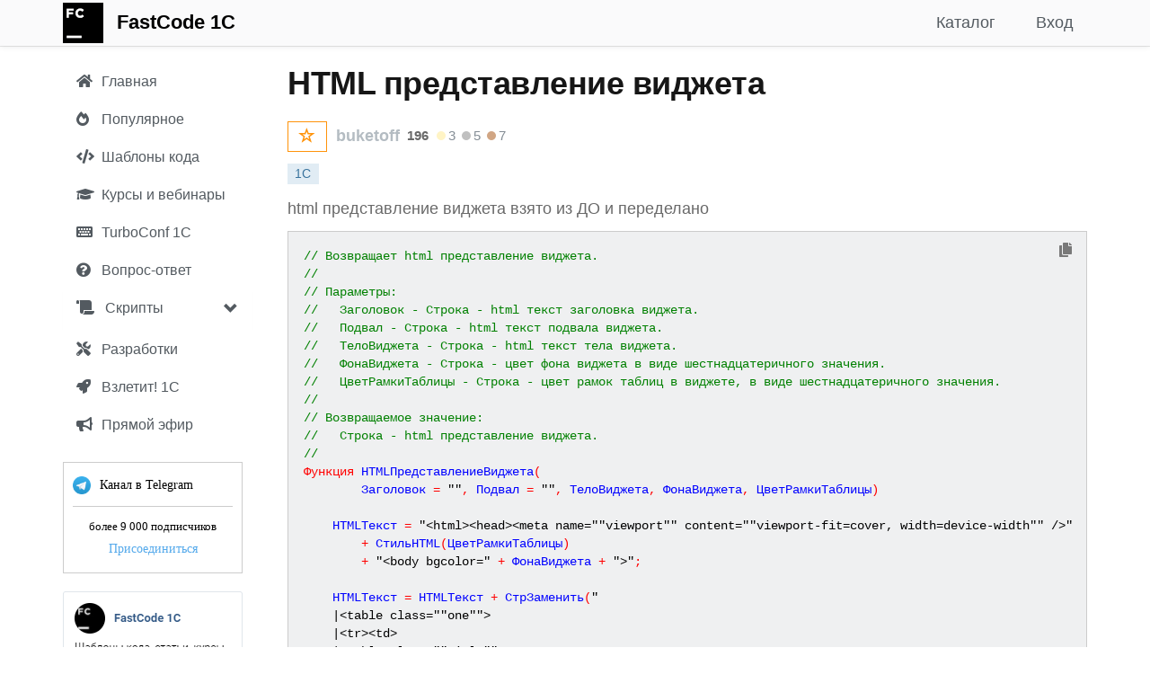

--- FILE ---
content_type: text/html; charset=utf-8
request_url: https://fastcode.im/Templates/7162/html-predstavlenie-vidzheta
body_size: 18847
content:



<!DOCTYPE html>
<html>
<head>
    
    <meta http-equiv="Content-Type" content="text/html; charset=utf-8">
    <meta name="viewport" content="width=device-width, initial-scale=1.0">
    <meta http-equiv="X-UA-Compatible" content="IE=edge" />



    

        <title>HTML представление виджета - FastCode 1С</title>

    <meta name="description" content="html представление виджета взято из ДО и переделано">

        <link rel="canonical" href="/Templates/7162/html-predstavlenie-vidzheta" />
    
    <!-- Yandex.Metrika counter -->
    <script type="text/javascript">
        (function (m, e, t, r, i, k, a) {
                m[i] = m[i] || function () { (m[i].a = m[i].a || []).push(arguments) };
                m[i].l = 1 * new Date(); k = e.createElement(t), a = e.getElementsByTagName(t)[0], k.async = 1, k.src = r, a.parentNode.insertBefore(k, a)
            })
            (window, document, "script", "https://mc.yandex.ru/metrika/tag.js", "ym");

        ym(55115743, "init", {
            clickmap: true,
            trackLinks: true,
            accurateTrackBounce: true,
            webvisor: true
        });
    </script>
    <noscript><div><img src="https://mc.yandex.ru/watch/55115743" style="position:absolute; left:-9999px;" alt="" /></div></noscript>
    <!-- /Yandex.Metrika counter -->
    <!-- Google tag (gtag.js) -->
    <script async src="https://www.googletagmanager.com/gtag/js?id=G-DL0J4332SK"></script>
    <script>
        window.dataLayer = window.dataLayer || [];
        function gtag(){dataLayer.push(arguments);}
        gtag('js', new Date());

        gtag('config', 'G-DL0J4332SK');
    </script>

    <link href="/Content/css?v=rcqi1OOYQID56AEaSQcNOCM3MJUyknZxyAbeYgrV1jw1" rel="stylesheet"/>

    <link href="/Content/jquery-ui.css" rel="stylesheet" />
    <link href="/Content/jcarousel.basic.css" rel="stylesheet" />
    

    
    
    <link href='https://fonts.googleapis.com/css?family=Roboto:300italic,400italic,700italic,700,300,400&subset=cyrillic,latin' rel='stylesheet' type='text/css'>
    <link href='https://fonts.googleapis.com/css?family=Open+Sans:400,700,300&subset=latin,cyrillic' rel='stylesheet' type='text/css'>

    <link href="/Content/css1/all.css" rel="stylesheet">
    <link href="/Content/SideBar.css" rel="stylesheet" />
    <link href="/Content/FastCode.css" rel="stylesheet" />

    

    

        <link rel="icon" href="/Content/images/favicons/fastcode/fastcode_120px.png" type="image/png" />
        <link rel="shortcut icon" href="/Content/images/favicons/fastcode/fastcode_16px.png" type="image/png" />
        <link rel="icon" type="image/png" sizes="16x16" href="/Content/images/favicons/fastcode/fastcode_16px.png">
        <link rel="apple-touch-icon" sizes="57x57" href="/Content/images/favicons/fastcode/apple-icon-57x57.png">
        <link rel="apple-touch-icon" sizes="60x60" href="/Content/images/favicons/fastcode/apple-icon-60x60.png">
        <link rel="apple-touch-icon" sizes="72x72" href="/Content/images/favicons/fastcode/apple-icon-72x72.png">
        <link rel="apple-touch-icon" sizes="76x76" href="/Content/images/favicons/fastcode/apple-icon-76x76.png">
        <link rel="apple-touch-icon" sizes="114x114" href="/Content/images/favicons/fastcode/apple-icon-114x114.png">
        <link rel="apple-touch-icon" sizes="120x120" href="/Content/images/favicons/fastcode/apple-icon-120x120.png">
        <link rel="apple-touch-icon" sizes="144x144" href="/Content/images/favicons/fastcode/apple-icon-144x144.png">
        <link rel="apple-touch-icon" sizes="152x152" href="/Content/images/favicons/fastcode/apple-icon-152x152.png">
        <link rel="apple-touch-icon" sizes="180x180" href="/Content/images/favicons/fastcode/apple-icon-180x180.png">
        <link rel="icon" type="image/png" sizes="192x192" href="/Content/images/favicons/fastcode/android-icon-192x192.png">
        <link rel="icon" type="image/png" sizes="120x120" href="/Content/images/favicons/fastcode/apple-icon-120x120.png">
        <link rel="icon" type="image/png" sizes="32x32" href="/Content/images/favicons/fastcode/favicon-32x32.png">
        <link rel="icon" type="image/png" sizes="96x96" href="/Content/images/favicons/fastcode/favicon-96x96.png">
        <link rel="manifest" href="/Content/images/favicons/fastcode/manifest.json">
        <meta name="msapplication-TileColor" content="#ffffff">
        <meta name="msapplication-TileImage" content="/Content/images/favicons/fastcode/ms-icon-144x144.png">
        <meta name="theme-color" content="#ffffff">
</head>

<body style="">

    <div class="navbar navbar-custom navbar-fixed-top">
        <div class="container">
            <div class="navbar-header">
                <button type="button" class="navbar-toggle" data-toggle="collapse" data-target=".navbar-collapse">
                    <span class="icon-bar"></span>
                    <span class="icon-bar"></span>
                    <span class="icon-bar"></span>
                </button>
                <a href="/Templates" class="navbar-brand" style="margin-top: -12px;"><img src="/Content/images/fastcode_45px.png" /></a>
                
                <ul class="nav navbar-nav navbar-left">
                    <li><a class="navbar-brand" href="/Templates">FastCode 1C</a></li> 

                    
                </ul>
            </div>

            <div class="navbar-collapse collapse">

                

                

                
    <ul class="nav navbar-nav navbar-right nav-bar-margin">
        
        <li><a href="/Account/Login?returnUrl=fastcode.im" id="loginLink">Вход</a></li>
    </ul>


                

                <ul class="nav navbar-nav navbar-right">
                    
                    
                    <li ><a href="/Templates?bsp=True&amp;qa=True">Каталог</a></li>

                    
                    
                    
                    
                    
                    

                    


                </ul>
            </div>
        </div>
    </div>

    

    


    <div class="container body-content">

        <div id="sidenav" class="fixed " data-spy="affix" data-offset-top="0">
            
            <div class="sidebar__inner">
                <div class="profile-sidebar">

                    <div class="profile-usermenu">
                        <ul class="nav">
                            <li class="side-bar-item ">
                                <a href="/Templates?bsp=False&amp;qa=True&amp;searchOptions=all">
                                    
                                    <i class="fa fa-home"></i>
                                    <span class="hidden-mobile">Главная</span>
                                </a>
                            </li>

                            <li class="hidden-xs side-bar-item ">
                                <a href="/Templates?top=True&amp;searchOptions=all">
                                    
                                    <i class="fa fa-fire-alt"></i>
                                    <span class="hidden-mobile">Популярное</span>
                                </a>
                            </li>


                            <li class="side-bar-item ">
                                <a href="/Templates?templatesonly=True&amp;store=False&amp;searchOptions=all">
                                    
                                    
                                    <i style="margin-right: 4px" class="fas fa-code"></i>
                                    <span class="hidden-mobile">Шаблоны кода</span>
                                </a>
                            </li>


                            <li class="side-bar-item ">
                                <a href="/Templates?bsp=False&amp;qa=False&amp;store=True&amp;edu=True&amp;searchOptions=all">
                                    
                                    <i class="fa fa-graduation-cap"></i>
                                    <span class="hidden-mobile">Курсы и вебинары</span>
                                </a>
                            </li>


                            

                            <li class="side-bar-item ">
                                <a href="/Templates?hints=True&amp;searchOptions=all">
                                    
                                    
                                    
                                    
                                    <i class="fa fa-keyboard"></i>
                                    <span class="hidden-mobile">TurboConf 1С</span>
                                </a>
                            </li>

                            <li class="hidden-xs side-bar-item ">
                                <a href="/Templates?qaonly=True&amp;searchOptions=all">
                                    
                                    <i class="fa fa-question-circle"></i>
                                    <span class="hidden-mobile">Вопрос-ответ</span>
                                </a>
                            </li>



                            

                            <li class="sidebar-group hidden-xs">
                                <div class="panel panel-default" style="margin-bottom: 0px;">
                                    <div class="panel-heading">
                                        <a data-toggle="collapse" data-parent="#accordion" href="#collapseOne" class="sidebar-group-item">
                                            <i class="fas fa-scroll"></i> Скрипты
                                            <span class="glyphicon glyphicon-chevron-down pull-right" style="margin-top: 3px"></span>
                                        </a>
                                    </div>

                                    <div id="collapseOne" class="panel-collapse collapse out">
                                        <div class="panel-body">
                                            <ul class="collapse-ul">
                                                <li class="side-bar-item ">
                                                    <a href="/Templates?scripts=True&amp;searchOptions=all&amp;section=turboconf">
                                                        <span class="hidden-mobile">TurboConf</span>
                                                    </a>
                                                </li>

                                                <li class="side-bar-item ">
                                                    <a href="/Templates?scripts=True&amp;searchOptions=all&amp;section=onescript">
                                                        <span class="hidden-mobile">OneScript</span>
                                                    </a>
                                                </li>

                                                <li class="side-bar-item ">
                                                    <a href="/Templates?scripts=True&amp;searchOptions=all&amp;section=powershell">
                                                        <span class="hidden-mobile">Powershell</span>
                                                    </a>
                                                </li>

                                                <li class="side-bar-item ">
                                                    <a href="/Templates?scripts=True&amp;searchOptions=all&amp;section=executor">
                                                        <span class="hidden-mobile">Исполнитель 1С</span>
                                                    </a>
                                                </li>
                                            </ul>
                                        </div>
                                    </div>
                                </div>
                            </li>

                            <li class="side-bar-item ">
                                <a href="/Templates?StoreOnly=True&amp;bsp=False&amp;searchOptions=all">
                                    
                                    
                                    <i class="fa fa-tools"></i>
                                    <span class="hidden-mobile">Разработки</span>

                                    
                                </a>
                            </li>

                            <li class="side-bar-item ">
                                <a href="/Templates?searchOptions=all&amp;vzletit=True&amp;StoreOnly=True">
                                    <i class="fas fa-rocket"></i>
                                    <span class="hidden-mobile">Взлетит! 1С</span>
                                </a>
                            </li>

                            




                            <li class="hidden-xs side-bar-item ">
                                <a href="/Templates/Feed">
                                    
                                    <i class="fa fa-bullhorn"></i>
                                    <span class="hidden-mobile">Прямой эфир</span>
                                </a>
                            </li>

                            <li class="side-bar-item hidden-sm hidden-md hidden-lg">
                                <a href="/Templates/Telegram" target="_blank" rel="nofollow" class="force-nofollow">
                                    
                                    <i class="fa fa-paper-plane"></i>
                                    <span class="hidden-mobile">Канал в Telegram</span>
                                </a>
                            </li>


                            

                            <li class="side-bar-item hidden-xs" onclick="openTelegram();" style="cursor: pointer">
                                <div style="display: block">
                                    <div class="widget-count-container">
                                        <div class="widget-border">

                                            <div class="chat_name">

                                                <div class="tg_img_outer">
                                                    <img src="/Content/images/tg.png" alt="" class="tg_img">
                                                </div>
                                                Канал в Telegram
                                            </div>

                                            <div class="splitter"></div>

                                            <div class="members_count">
                                                более 9 000 подписчиков
                                            </div>

                                            <div class="btn-container">
                                                <a href="/Templates/Telegram" target="_blank" rel="nofollow" class="btn telegram-link force-nofollow">Присоединиться</a>
                                                
                                            </div>
                                        </div>

                                    </div>
                                </div>
                            </li>

                            

                                <li class="side-bar-item hidden-xs">
                                    <img src="/Content/images/fastcode_vk_join.png" width="200" height="244" style="margin-top: 20px; cursor: pointer" onclick="openVk();" />
                                </li>

                        </ul>
                    </div>
                    <!-- END MENU -->
                </div>
            </div>

        </div>

        <div class="profile-content ">

            

            <div class="article mobile-title">

            </div>

            






<div class="article">

    <h1>
        
        

        


        HTML представление виджета

        

        


    </h1>

    <div class="row">

        <div class="col-lg-12 col-md-12 col-sm-12 col-xs-12">
            <span class="template-author">
                    <span id="stars_count_7162" class="hidden" style="position: relative; top: 1px;"></span>
                    <span class="glyphicon glyphicon-star ToggleLibrary RemoveFromLibrary hidden" style="color: #FF930A; top: 3px; left: -3px; font-size: 18px;" aria-hidden="true" id="star_small_7162" data-id="7162"></span>
                    <button class="btn btn-outline btn-warning AddToLibraryButton button-top-margin0 button-bottom-margin0 button-top-margin "
                            id="AddToLibraryButton_7162" style="display: inline-block; min-width: 0px; height: 34px; margin-right: 5px" data-id="7162" title="Добавить публикацию в свою библиотеку">
                        <span id="stars_button_count_7162" style="font-size: 18px; position: relative; top: -2px"></span>
                        <span style="color: #FF930A; top: 0px; font-size: 18px" class="glyphicon glyphicon-star-empty"></span>
                    </button>


                <span class="text-muted">
                    <a style="color: #b4bcc2;"
                       rel="nofollow"
                       href="/Templates?searchOptions=buketoff">buketoff</a>
                </span>
                <span class="author-score-detail-info text-align-center" onclick="window.location='/Templates?searchOptions=buketoff'">
                        <span class="author-rating" title="Количество очков репутации автора">196</span>

                        <span class="badge-medal" style="background-color: #FFF4C5" title="Количество золотых публикаций"></span><span class="badge-medal-count">3</span>
                                            <span class="badge-medal" style="background-color: silver" title="Количество серебряных публикаций"></span><span class="badge-medal-count">5</span>
                                            <span class="badge-medal" style="background-color: #D1A684" title="Количество бронзовых публикаций"></span><span class="badge-medal-count">7</span>


                </span>
            </span>

            <span class="pull-right" style="position: relative; top: -2px;">








            </span>
        </div>
    </div>

    <div class="row" style="margin-top: 10px">
        <div class="col-md-12">
            <span class="tag-label">
                <span class="label label-default">1С</span>
            </span>
        </div>
    </div>

        <div class="row" style="margin-top: 10px;">
            <div class="col-md-12">
                <p class="break-word" style="margin-bottom: 0px;"><span style="white-space: pre-line">html представление виджета взято из ДО и переделано</span></p>
            </div>

        </div>



    <div class="row" style="margin-top: 10px;">
        <div class="col-md-12">
                <pre style="display: none" id="7162">// Возвращает html представление виджета.
//
// Параметры:
//   Заголовок - Строка - html текст заголовка виджета.
//   Подвал - Строка - html текст подвала виджета.
//   ТелоВиджета - Строка - html текст тела виджета.
//   ФонаВиджета - Строка - цвет фона виджета в виде шестнадцатеричного значения.
//   ЦветРамкиТаблицы - Строка - цвет рамок таблиц в виджете, в виде шестнадцатеричного значения.
//
// Возвращаемое значение:
//   Строка - html представление виджета.
//
Функция HTMLПредставлениеВиджета(
		Заголовок = &quot;&quot;, Подвал = &quot;&quot;, ТелоВиджета, ФонаВиджета, ЦветРамкиТаблицы)
	
	HTMLТекст = &quot;&lt;html&gt;&lt;head&gt;&lt;meta name=&quot;&quot;viewport&quot;&quot; content=&quot;&quot;viewport-fit=cover, width=device-width&quot;&quot; /&gt;&quot;
		+ СтильHTML(ЦветРамкиТаблицы)
		+ &quot;&lt;body bgcolor=&quot; + ФонаВиджета + &quot;&gt;&quot;;
		
	HTMLТекст = HTMLТекст + СтрЗаменить(&quot;
	|&lt;table class=&quot;&quot;one&quot;&quot;&gt;
	|&lt;tr&gt;&lt;td&gt;
	|&lt;table class=&quot;&quot;title&quot;&quot;&gt;
	|&lt;tr&gt;
	|&lt;td class=&quot;&quot;menu&quot;&quot;&gt;
	|&lt;/td&gt;
	|&lt;td class=&quot;&quot;title&quot;&quot;&gt;
	|&lt;p&gt;	
	|&quot; + Заголовок + &quot;
	|&lt;/td&gt;
	|&lt;/tr&gt;
	|&lt;/table&gt;	
	|&lt;/td&gt;&lt;/tr&gt;	
	|&lt;tr class=&quot;&quot;height100&quot;&quot;&gt;&lt;td&gt;
	|&quot; + ТелоВиджета + &quot;
	|&lt;/td&gt;&lt;/tr&gt;	
	|&lt;tr&gt;&lt;td&gt;	
	|&lt;table&gt;
	|&lt;tr&gt;	
	|&lt;td width=&quot;&quot;5&quot;&quot;&gt;
	|&lt;/td&gt;	
	|&lt;td height=&quot;&quot;18&quot;&quot;&gt;
	|&quot; + Подвал + &quot;
	|&lt;/td&gt;	
	|&lt;/tr&gt;
	|&lt;/table&gt;	
	|&lt;/td&gt;&lt;/tr&gt;	
	|&lt;/table&gt;	
	|&lt;/body&gt;&lt;/html&gt;&quot;, &quot;|&quot;,&quot;&quot;);
		
		
	
	УдалитьВредоносныйКодИзТекста(HTMLТекст); 
	
	Возврат HTMLТекст;
	
КонецФункции

// Удаляет вредоносный код html из текста.
//
// Параметры:
//   Текст - Строка - текст
//
Процедура УдалитьВредоносныйКодИзТекста(Текст) Экспорт
	
	НРегТекст = НРег(Текст);
	
	МассивСтрокБезВредоносногоТекста = Новый Массив;
	
	// Удаление скриптов
	НомерСкрипта = 1;
	ПозицияНачалаОбработки = 1;
	
	Пока Истина Цикл
		
		ПозицияНачалаОткрывающегоТегаScript = СтрНайти(НРегТекст, &quot;&lt;script&quot;,,, НомерСкрипта);
		ПозицияНачалаЗакрывающегоТегаScript = СтрНайти(НРегТекст, &quot;&lt;/script&quot;,,, НомерСкрипта);
		
		Если ПозицияНачалаОткрывающегоТегаScript = 0 Или ПозицияНачалаЗакрывающегоТегаScript = 0 Тогда
			Прервать;
		КонецЕсли;
		
		ПозицияОкончанияОткрывающегоТегаScript = СтрНайти(НРегТекст, &quot;&gt;&quot;,, ПозицияНачалаОткрывающегоТегаScript + 1);
		ПозицияОкончанияЗакрывающегоТегаScript = СтрНайти(НРегТекст, &quot;&gt;&quot;,, ПозицияНачалаЗакрывающегоТегаScript + 1);
		
		Если ПозицияОкончанияОткрывающегоТегаScript = 0 Или ПозицияОкончанияЗакрывающегоТегаScript = 0 Тогда
			Прервать;
		КонецЕсли;
		
		// Добавим текст до скрипта
		ТекстДоСкрипта = Сред(Текст, ПозицияНачалаОбработки, ПозицияНачалаОткрывающегоТегаScript - ПозицияНачалаОбработки);
		МассивСтрокБезВредоносногоТекста.Добавить(ТекстДоСкрипта);
		
		ПозицияНачалаОбработки = ПозицияОкончанияЗакрывающегоТегаScript + 1;
		НомерСкрипта = НомерСкрипта + 1;
		
	КонецЦикла;
	
	Если МассивСтрокБезВредоносногоТекста.Количество() &gt; 0 Тогда
		
		// Добавим текст после последнего скрипта
		ТекстДоСкрипта = Сред(Текст, ПозицияНачалаОбработки);
		МассивСтрокБезВредоносногоТекста.Добавить(ТекстДоСкрипта);
		
		// Сформируем итоговую строку без скрипта
		Текст = СтрСоединить(МассивСтрокБезВредоносногоТекста);
	КонецЕсли;
	
КонецПроцедуры
</pre>
                <pre style="background: #eff0f1 !important; margin-bottom: 10px"><code class="1c" id="text" style="white-space: pre;">// Возвращает html представление виджета.
//
// Параметры:
//   Заголовок - Строка - html текст заголовка виджета.
//   Подвал - Строка - html текст подвала виджета.
//   ТелоВиджета - Строка - html текст тела виджета.
//   ФонаВиджета - Строка - цвет фона виджета в виде шестнадцатеричного значения.
//   ЦветРамкиТаблицы - Строка - цвет рамок таблиц в виджете, в виде шестнадцатеричного значения.
//
// Возвращаемое значение:
//   Строка - html представление виджета.
//
Функция HTMLПредставлениеВиджета(
		Заголовок = &quot;&quot;, Подвал = &quot;&quot;, ТелоВиджета, ФонаВиджета, ЦветРамкиТаблицы)
	
	HTMLТекст = &quot;&lt;html&gt;&lt;head&gt;&lt;meta name=&quot;&quot;viewport&quot;&quot; content=&quot;&quot;viewport-fit=cover, width=device-width&quot;&quot; /&gt;&quot;
		+ СтильHTML(ЦветРамкиТаблицы)
		+ &quot;&lt;body bgcolor=&quot; + ФонаВиджета + &quot;&gt;&quot;;
		
	HTMLТекст = HTMLТекст + СтрЗаменить(&quot;
	|&lt;table class=&quot;&quot;one&quot;&quot;&gt;
	|&lt;tr&gt;&lt;td&gt;
	|&lt;table class=&quot;&quot;title&quot;&quot;&gt;
	|&lt;tr&gt;
	|&lt;td class=&quot;&quot;menu&quot;&quot;&gt;
	|&lt;/td&gt;
	|&lt;td class=&quot;&quot;title&quot;&quot;&gt;
	|&lt;p&gt;	
	|&quot; + Заголовок + &quot;
	|&lt;/td&gt;
	|&lt;/tr&gt;
	|&lt;/table&gt;	
	|&lt;/td&gt;&lt;/tr&gt;	
	|&lt;tr class=&quot;&quot;height100&quot;&quot;&gt;&lt;td&gt;
	|&quot; + ТелоВиджета + &quot;
	|&lt;/td&gt;&lt;/tr&gt;	
	|&lt;tr&gt;&lt;td&gt;	
	|&lt;table&gt;
	|&lt;tr&gt;	
	|&lt;td width=&quot;&quot;5&quot;&quot;&gt;
	|&lt;/td&gt;	
	|&lt;td height=&quot;&quot;18&quot;&quot;&gt;
	|&quot; + Подвал + &quot;
	|&lt;/td&gt;	
	|&lt;/tr&gt;
	|&lt;/table&gt;	
	|&lt;/td&gt;&lt;/tr&gt;	
	|&lt;/table&gt;	
	|&lt;/body&gt;&lt;/html&gt;&quot;, &quot;|&quot;,&quot;&quot;);
		
		
	
	УдалитьВредоносныйКодИзТекста(HTMLТекст); 
	
	Возврат HTMLТекст;
	
КонецФункции

// Удаляет вредоносный код html из текста.
//
// Параметры:
//   Текст - Строка - текст
//
Процедура УдалитьВредоносныйКодИзТекста(Текст) Экспорт
	
	НРегТекст = НРег(Текст);
	
	МассивСтрокБезВредоносногоТекста = Новый Массив;
	
	// Удаление скриптов
	НомерСкрипта = 1;
	ПозицияНачалаОбработки = 1;
	
	Пока Истина Цикл
		
		ПозицияНачалаОткрывающегоТегаScript = СтрНайти(НРегТекст, &quot;&lt;script&quot;,,, НомерСкрипта);
		ПозицияНачалаЗакрывающегоТегаScript = СтрНайти(НРегТекст, &quot;&lt;/script&quot;,,, НомерСкрипта);
		
		Если ПозицияНачалаОткрывающегоТегаScript = 0 Или ПозицияНачалаЗакрывающегоТегаScript = 0 Тогда
			Прервать;
		КонецЕсли;
		
		ПозицияОкончанияОткрывающегоТегаScript = СтрНайти(НРегТекст, &quot;&gt;&quot;,, ПозицияНачалаОткрывающегоТегаScript + 1);
		ПозицияОкончанияЗакрывающегоТегаScript = СтрНайти(НРегТекст, &quot;&gt;&quot;,, ПозицияНачалаЗакрывающегоТегаScript + 1);
		
		Если ПозицияОкончанияОткрывающегоТегаScript = 0 Или ПозицияОкончанияЗакрывающегоТегаScript = 0 Тогда
			Прервать;
		КонецЕсли;
		
		// Добавим текст до скрипта
		ТекстДоСкрипта = Сред(Текст, ПозицияНачалаОбработки, ПозицияНачалаОткрывающегоТегаScript - ПозицияНачалаОбработки);
		МассивСтрокБезВредоносногоТекста.Добавить(ТекстДоСкрипта);
		
		ПозицияНачалаОбработки = ПозицияОкончанияЗакрывающегоТегаScript + 1;
		НомерСкрипта = НомерСкрипта + 1;
		
	КонецЦикла;
	
	Если МассивСтрокБезВредоносногоТекста.Количество() &gt; 0 Тогда
		
		// Добавим текст после последнего скрипта
		ТекстДоСкрипта = Сред(Текст, ПозицияНачалаОбработки);
		МассивСтрокБезВредоносногоТекста.Добавить(ТекстДоСкрипта);
		
		// Сформируем итоговую строку без скрипта
		Текст = СтрСоединить(МассивСтрокБезВредоносногоТекста);
	КонецЕсли;
	
КонецПроцедуры
</code></pre>
        </div>
    </div>


    <div class="row" style="margin-top: 10px">
        <div class="col-md-6 col-sm-8 col-xs-12">

            

            <button class="btn btn-outline btn-warning LikeButton " id="LikeButton_7162" style="min-width: 0" data-id="7162"><span class="glyphicon glyphicon-thumbs-up" aria-hidden="true"></span> <span id="LikeButtonText_7162">4</span></button>
            <span id="LikeLabel_7162" data-id="7162" style="margin-left: 5px; position: relative; top: 2px" class="hidden"><span class="glyphicon glyphicon-thumbs-up" aria-hidden="true"></span><span id="LikeLabel_text_7162"> 4</span></span>

            <button class="btn btn-default btn-fade DislikeButton " id="DislikeButton_7162" style="min-width: 0; margin-left: 5px" data-id="7162"><span class="glyphicon glyphicon-thumbs-down" aria-hidden="true"></span> <span id="DislikeButtonText_7162">0</span></button>
            <span id="DislikeLabel_7162" data-id="7162" style="margin-left: 10px; position: relative; top: 2px" class="hidden"><span class="glyphicon glyphicon-thumbs-down" aria-hidden="true"></span><span id="DislikeLabel_text_7162"> 0</span></span>

            <a class="btn btn-default"
               style="min-width: 0 !important; color: #afb1b3; margin-left: 5px;" href="#comments">
                <span style="color: #afb1b3" class="fa fa-comment-alt"></span>
                0
            </a>

            

                <btn class="btn btn-default"
                     style="min-width: 0 !important; margin-left: 5px"
                     data-toggle="popover"
                     
                     data-placement="bottom"
                     data-html="true"
                     data-content='<form id="share_link_popover"><input type="text" id="share_link_input" value="https://fastcode.im/Templates/7162" readonly/></form><a id="copyLink" style="cursor: pointer;" onclick="copyToBuffer()">Копировать в буфер</a>
                <div class="collapse" role="alert" id="copyAnswer"><span>Скопировано...</span></div>'><span style="color: #afb1b3" class="glyphicon glyphicon-link"></span></btn>
                <btn class="btn btn-default"
                     style="min-width: 0 !important; margin-left: 5px;"
                     onclick="openVk();">
                    <span style="color: #afb1b3" class="fab fa-vk"></span>
                </btn>
                <btn class="btn btn-default"
                     style="min-width: 0 !important; margin-left: 5px;"
                     onclick="openTelegram();">
                    <span style="color: #afb1b3" class="fa fa-paper-plane"></span>
                </btn>


        </div>

        <div class="col-md-6 col-sm-4 col-xs-0">


                <span class="text-muted hidden-xs pull-right">ред. 5 лет назад</span>



            

        </div>

    </div>

    <div class="alert alert-warning collapse" id="hideAlert" role="alert" style="margin-top: 20px">
        Недостаточно рейтинга для добавления отрицательного голоса. Шаблон будет скрыт из ваших результатов поиска.
    </div>

        <pre style="margin-top: 15px" id="inspectResults" class="collapse">Орфографическая ошибка в виджета (найдено 8): виджета
Орфографическая ошибка в ТелоВиджета (найдено 3): Виджета
Орфографическая ошибка в ФонаВиджета (найдено 3): Виджета
Орфографическая ошибка в виджете: виджете
Орфографическая ошибка в HTMLПредставлениеВиджета: Виджета
Орфографическая ошибка в viewport (найдено 2): viewport
Орфографическая ошибка в bgcolor: bgcolor
</pre>

    <div style="margin-top: 20px">
                    <div class="jcarousel-wrapper">
                <div class="jcarousel">
                    <ul>

                            <li>
                                <div class="card">

                                    <a href="/Templates?hints=True&amp;section=templates">
                                        <span class="glitch">
                                                    <i class="fas fa-code"></i>
                                        </span>
                                        <h3>Шаблоны кода 1С</h3>
                                        <p>База полезных фрагментов кода</p></a>
                                </div>
                            </li>
                            <li>
                                <div class="card">

                                    <a href="/Templates?hints=True&amp;section=ft_turboconf_secrets">
                                        <span class="glitch">
                                                    <img src="https://fastcode.im/%2FContent%2FFiles%2F31C694EEA2260A37464FB9F25FA7B436FB000A06%2Fturboconf5_vk.png"/>
                                        </span>
                                        <h3>Секреты TurboConf</h3>
                                        <p>С автором программы</p></a>
                                </div>
                            </li>
                            <li>
                                <div class="card">

                                    <a href="/Templates?hints=True&amp;section=tc_ir">
                                        <span class="glitch">
                                                    <img src="https://fastcode.im/Content/Images/8552/Logo.png"/>
                                        </span>
                                        <h3>TurboConf ИР</h3>
                                        <p>Адаптер ИР для TurboConf</p></a>
                                </div>
                            </li>
                            <li>
                                <div class="card">

                                    <a href="/Templates?hints=True&amp;section=ft_ai">
                                        <span class="glitch">
                                                    <img src="https://fastcode.im/%2FContent%2FFiles%2F31C694EEA2260A37464FB9F25FA7B436FB000A06%2Fft_ai_2_196px.png"/>
                                        </span>
                                        <h3>Нейросети и AI</h3>
                                        <p>Будущее наступает</p></a>
                                </div>
                            </li>
                            <li>
                                <div class="card">

                                    <a href="/Templates?hints=True&amp;section=ft_hints">
                                        <span class="glitch">
                                                    <img src="https://fastcode.im/%2FContent%2FFiles%2F31C694EEA2260A37464FB9F25FA7B436FB000A06%2Fft_hints_196px.png"/>
                                        </span>
                                        <h3>Лайфхаки 1С</h3>
                                        <p>Полезные советы, база знаний</p></a>
                                </div>
                            </li>
                            <li>
                                <div class="card">

                                    <a href="/Templates?hints=True&amp;section=ft_admin">
                                        <span class="glitch">
                                                    <img src="https://fastcode.im/%2FContent%2FFiles%2F31C694EEA2260A37464FB9F25FA7B436FB000A06%2Fft_admin_196px.png"/>
                                        </span>
                                        <h3>Бубен админа</h3>
                                        <p>Приемы администрирования</p></a>
                                </div>
                            </li>
                            <li>
                                <div class="card">

                                    <a href="/Templates?hints=True&amp;section=ft_1%D1%81_fun">
                                        <span class="glitch">
                                                    <img src="https://fastcode.im/%2FContent%2FFiles%2F31C694EEA2260A37464FB9F25FA7B436FB000A06%2Ffun1s_196px.png"/>
                                        </span>
                                        <h3>1С не всерьез</h3>
                                        <p>Одинесники шутят</p></a>
                                </div>
                            </li>
                    </ul>
                </div>

                <a href="#" class="jcarousel-control-prev">&lsaquo;</a>
                <a href="#" class="jcarousel-control-next">&rsaquo;</a>

                
            </div>

    </div>




        <span id="comments"></span>
    <h3 class=hidden>Комментарии</h3>
    <div id="comments_section">


    </div>


    

    

        <div style="margin-top: 0px">

                <h3>См. также</h3>

                    <p><a style="color: #535a60;" href="/Templates/BspDetails/obshhijmodul-variantyotchetov-predstavleniesmtakzhe/predstavlenie-sm-takzhe">ПредставлениеСмТакже (БСП)</a></p>
                    <p><a style="color: #535a60;" href="/Templates/BspDetails/obshhijmodul-variantyotchetov-predstavlenievazhnyj/predstavlenie-vazhnyj">ПредставлениеВажный (БСП)</a></p>
                    <p><a style="color: #535a60;" href="/Templates/BspDetails/obshhijmodul-skloneniepredstavlenijobektov-prosklonyatpredstavlenie/prosklonyat-predstavlenie">ПросклонятьПредставление (БСП)</a></p>
                    <p><a style="color: #535a60;" href="/Templates/BspDetails/obshhijmodul-variantyotchetov-predstavleniyazapolneny/predstavleniya-zapolneny">ПредставленияЗаполнены (БСП)</a></p>
                    <p><a style="color: #535a60;" href="/Templates/BspDetails/obshhijmodul-vzaimodejstviya-predstavleniepisma/predstavlenie-pisma">ПредставлениеПисьма (БСП)</a></p>
                    <p><a style="color: #535a60;" href="/Templates/BspDetails/obshhijmodul-internetpodderzhkapolzovatelejklientserver-predstavlenieraspisaniya/predstavlenie-raspisaniya">ПредставлениеРасписания (БСП)</a></p>
                    <p><a style="color: #535a60;" href="/Templates/BspDetails/obshhijmodul-migraciyaprilozhenijklientserver-predstavlenieroli/predstavlenie-roli">ПредставлениеРоли (БСП)</a></p>
                    <p><a style="color: #535a60;" href="/Templates/BspDetails/obshhijmodul-rabotasadresamiklientserver-predstavlenieadresa/predstavlenie-adresa">ПредставлениеАдреса (БСП)</a></p>
                    <p><a style="color: #535a60;" href="/Templates/BspDetails/obshhijmodul-rassylkaotchetovklientserver-predstavleniespiska/predstavlenie-spiska">ПредставлениеСписка (БСП)</a></p>
        </div>


    <div style="margin-top: 20px">
        <div class="carousel slide" data-ride="carousel" data-interval="4000" id="hero-carousel-bottom">
    <!-- Indicators -->
    

    <!-- Wrapper for slides -->
    <div class="carousel-inner" role="listbox">
        
        

        

        

        

        <div class="item active">
            <img class="center-block" src="https://fastcode.im//Content/Files/31C694EEA2260A37464FB9F25FA7B436FB000A06/14477b57ec7f4dcea3738018b9dbfd9b/fastcode_ai_900_320.png"
                 onclick="openTemplate('https://turboconf.ru/Forum/Details/10558');"
                 alt="FastCode AI">
        </div>

        <div class="item">
            <img class="center-block" src="https://fastcode.im//Content/Files/31C694EEA2260A37464FB9F25FA7B436FB000A06/turboconf_ultimate_turbine_900_320.png"
                 onclick="openTemplate('https://fastcode.im/Store/314');"
                 alt="TurboConf Ultimate">
        </div>

        <div class="item">
            <img class="center-block" src="/Content/images/carousel/fastcode_tg_900_320.png" alt="fastcode_tg" onclick="openTelegram(); ym(55115743,'reachGoal','carousel_click');">
        </div>

        
        
        
    </div>

    <!-- Controls -->
    <a class="left carousel-control" href="#hero-carousel-bottom" role="button" data-slide="prev">
        <span class="glyphicon glyphicon-chevron-left" aria-hidden="true"></span>
        <span class="sr-only">Previous</span>
    </a>
    <a class="right carousel-control" href="#hero-carousel-bottom" role="button" data-slide="next">
        <span class="glyphicon glyphicon-chevron-right" aria-hidden="true"></span>
        <span class="sr-only">Next</span>
    </a>
</div>

    </div>



<form action="/Forum/AddComment?ajax=True" data-ajax="true" data-ajax-begin="onAddCommentBegin" data-ajax-complete="onCommentAdded" data-ajax-failure="onAddCommentFinished" data-ajax-method="POST" data-ajax-mode="after" data-ajax-success="onAddCommentFinished" data-ajax-update="#comments_section" id="form0" method="post"><input name="__RequestVerificationToken" type="hidden" value="WlqZtPPX5MkwoGcqnkOxp2PmuAwSnOAheHpy2fqZgPioFJiDZxdTcs91wKWdk3FnEiA04sx-fTVN06TsiMnqbbpthPK3ZX1Bmk3d4B29ovY1" />    <div class="form-horizontal" style="margin-top: 20px" id="addCommentForm">
        

        <input data-val="true" data-val-number="The field TemplateId must be a number." data-val-required="Требуется поле TemplateId." id="TemplateId" name="TemplateId" type="hidden" value="7162" />
        <input data-val="true" data-val-required="Требуется поле SendTelegramNotification." id="SendTelegramNotification" name="SendTelegramNotification" type="hidden" value="True" />
        <input id="Controller" name="Controller" type="hidden" value="Templates" />

        <div class="form-group">
            <div class="col-md-12 comment-editor">
                <textarea autocomplete="off" class="form-control wide" cols="20" data-val="true" data-val-length="Поле Текст комментария должно иметь строковое значение, максимальная длина которого — 65535." data-val-length-max="65535" data-val-required="Требуется поле Текст комментария." id="comment" name="Comment" onkeyup="showButton()" placeholder="Добавить комментарий" rows="3">
</textarea>

                <span class="field-validation-valid text-danger" data-valmsg-for="Comment" data-valmsg-replace="true"></span>
            </div>
        </div>

        <div class="form-group" style="margin-top: 20px">
            <div class="col-md-12">
                <div id="addCommentButtons">
                    <input type="submit" value="Отправить" class="btn btn-primary" id="submit_comment" />
                        <div class="checkbox-inline" id="fromModerator" title="Написать модератору" style="margin-left: 15px; margin-bottom: 4px">
                            <input data-val="true" data-val-required="Требуется поле Moderator." id="Moderator" name="Moderator" type="checkbox" value="true" /><input name="Moderator" type="hidden" value="false" />
                                <span>Модератору</span>
                        </div>
                </div>
            </div>
        </div>
    </div>
</form>
<input id="template_details_id" name="template_details_id" type="hidden" value="7162" />

<div class="modal fade" id="confirm-comment-delete" tabindex="-1" role="dialog" aria-labelledby="myModalLabel" aria-hidden="true">
    <div class="modal-dialog">
        <div class="modal-content">
            <div class="modal-header">
                Подтверждение действия
            </div>
            <div class="modal-body">
                Вы действительно хотите удалить комментарий?
            </div>
            <div class="modal-footer">
                <button type="button" class="btn btn-default" data-dismiss="modal">Отмена</button>
                <button type="button" class="btn btn-danger btn-ok" data-dismiss="modal">Удалить</button>
            </div>
        </div>
    </div>
</div>

<script>

    function onCommentAdded() {
        $('#comments').removeClass('hidden');
        easyMDE.value("");
    }

    function onAddCommentBegin() {
        $('#submit_comment').prop('disabled', true);
    }

    function onAddCommentFinished() {
        $('#submit_comment').prop('disabled', false);
    }

     function likeComment(element) {
                window.location.href = '/Account/Register?returnUrl=/' + 'Templates' + '/Details/' + 7162;

            // Get the id from the link
            var commentId = $(element).attr("data-id");

            console.log(commentId);

            if (commentId != '') {
                // Perform the ajax post
                $.post("/Templates/CommentLikeAjax",
                    { "commentId": commentId },
                    function(data) {
                        // Successful requests get here
                        // Update the page elements
                        if (data != false) {
                            $('#CommentLikeButton_' + commentId).hide();
                            $('#CommentLikeLabel_text_' + commentId).text(" " + data);
                            $('#CommentLikeLabel_' + commentId).removeClass("hidden");
                            $('#CommentLikeLabel_' + commentId).addClass("visible");
                        }
                    });
            }
        }

        function replyComment(element) {
                    window.location.href = '/Account/Register?returnUrl=/' + 'Templates' + '/Details/' + 7162;

            var comment_id = $(element).attr("data-id");
            var username = $(element).attr("data-username");

            var text = easyMDE.value();

            var curPos = easyMDE.codemirror.getCursor();

            var insertText = "(" + comment_id + ") " + username + ", ";

            easyMDE.value(text + insertText);

            console.log(curPos);

            if (easyMDE.length) {
                $('html, body').animate(
                    {
                        scrollTop: elem.offset().top
                    },
                    500);
            }

            easyMDE.codemirror.focus();
            easyMDE.codemirror.setCursor({ line: curPos.line, ch: curPos.ch + insertText.length });
        }

</script></div>



        </div>

        
    </div>



    <footer id="footer-light" style="margin-top: 40px">
        <div class="container">

            <div class="pull-left" style="margin-top: 30px">
                <ul class="list-unstyled list-inline">
                    <li>&copy; 2013-2026 FastCode</li>
                    <li><a href="/Home/Contacts">Контакты</a></li>
                    <li><a href="/Home/Agreement">Пользовательское соглашение</a></li>
                </ul>
            </div>



        </div>
    </footer>

    <div class="alert alert-warning alert-dismissible collapse pull-right" role="alert" id="tg-alert" style="cursor: pointer;">
        <button type="button" class="close" data-dismiss="alert" aria-label="Close"><span aria-hidden="true">×</span></button>
        <img src="/Content/images/fastcode_48px.png" style="float: left; margin-right: 15px; margin-top: 5px" onclick='openTelegram(true);' />
        <span onclick='openTelegram(true);'>Канал FastCode 1C в Телеграм! Шаблоны кода, статьи, полезные советы, курсы по 1С (8К участников)</span>
        
        <br /><span class='pull-right btn-link' style="cursor: pointer" onclick='openTelegram(true);'>Присоединиться</span>
        <br />
    </div>

    

    <script src="/bundles/modernizr?v=wBEWDufH_8Md-Pbioxomt90vm6tJN2Pyy9u9zHtWsPo1"></script>


    <script src="/bundles/jquery?v=XI3OGqCKmFmFTT9MY6vdnhA6gJQrUYtOU8uapfx6hoM1"></script>

    <script src="/bundles/jquery-ui?v=u_HDvZSywNe2saSMvGgGi7MmXFZbXdXwo8V9yCoZZZA1"></script>

    <script src="/bundles/jquery-unobtrusive-ajax?v=Xuam6TWPhcGt1QT7p5fexG3T-XZA9hjh88zJ89jkDQQ1"></script>

    <script src="/bundles/jqueryval?v=liFQDLl2DYXeEfda_Lo9HxMCJUnZ2Adg-vEhq6ZMqpo1"></script>

    <script src="/bundles/bootstrap?v=OmLNvHzv-E4EJ4SBWisDQa6hYDsz14k2x4iiFOqFAok1"></script>

    <script src="/Scripts/jquery.jcarousel.min.js"></script>
    <script src="/Scripts/jcarousel.basic.js"></script>
    


    <script src="/bundles/highlight?v=4o2bzllWV6y-jSIFjLG70RcjtPGMAsE6HpN1TFyyZ5o1"></script>

    <script src="/Scripts/moment.js"></script>


    <script src="/bundles/signalr?v=KtfkjB7vDLkvdqrMtgulWZlYQdHo2MyU3TsKe8o4tOo1"></script>

    <script src="/signalr/hubs"></script>


    
<script>
    $(document).on('click', '.comment-ref-link', function (e) {
        e.preventDefault();
        var commentId = $(this).data('comment-id');
        var targetComment = $('div[data-comment-counter="' + commentId + '"]');
        if (targetComment.length) {
            $('html, body').animate({
                scrollTop: targetComment.offset().top - 90
            }, 500);
        }
    });
</script>

    
    <script src="/Scripts/easymde.min.js"></script>
    <link href="/Content/easymde.min.css" rel="stylesheet" />

    <script>

        function onClick(element) {

            var command = $(element).attr("data-cc_command");

            if (command) {
                var dataId = $(element).attr("data-cc_result_id");

                var data = $('#' + dataId).text();

                if (typeof(_bound) === 'undefined') {
                    return;
                }

                _bound.command(command, data);
            }
        }

        function addToLib(elem) {

                window.location.href = '/Account/Register?returnUrl=/Templates/Details/' + 7162;

            // Get the id from the link
            var templateId = $(elem).attr("data-id");
            if (templateId != '') {
                // Perform the ajax post
                $.post("/Templates/AddToLibraryAjax",
                    { "templateId": templateId },
                    function(data) {
                        // Successful requests get here
                        // Update the page elements
                        if (data) {
                            $('#star_' + templateId).removeClass("glyphicon-star-empty");
                            $('#star_' + templateId).addClass("glyphicon-star");
                            $('#star_small_' + templateId).removeClass("glyphicon-star-empty");
                            $('#star_small_' + templateId).addClass("glyphicon-star");
                            $('#stars_count_' + templateId).text(data);
                            $('#stars_count_' + templateId).removeClass("hidden");
                            $('#AddToLibraryButton_' + templateId).hide();
                            $('#RemoveFromLibraryButton_' + templateId).show();
                            $('.ToggleLibrary').removeClass("hidden");
                            $('.ToggleLibrary').removeClass("AddToLibrary");
                            $('.ToggleLibrary').addClass("RemoveFromLibrary");
                            $('#star_' + templateId).fadeIn('fast');
                        }
                    });
            }
        }

        function removeFromLib(elem) {
                window.location.href = '/Account/Register?returnUrl=/Templates/Details/' + 7162;

            // Get the id from the link
            var templateId = $(elem).attr("data-id");
            if (templateId != '') {

                // Perform the ajax post
                $.post("/Templates/RemoveFromLibraryAjax",
                    { "templateId": templateId },
                    function(data) {
                        // Successful requests get here
                        // Update the page elements
                        if (data || data === 0) {
                            $('#star_' + templateId).removeClass("glyphicon-star");
                            $('#star_' + templateId).addClass("glyphicon-star-empty");
                            $('#star_small_' + templateId).removeClass("glyphicon-star");
                            $('#star_small_' + templateId).addClass("glyphicon-star-empty");
                            $('#stars_count_' + templateId).addClass("hidden");
                            $('.ToggleLibrary').removeClass("RemoveFromLibrary");
                            $('.ToggleLibrary').addClass("AddToLibrary");
                            $('.ToggleLibrary').addClass("hidden");

                            if (data == 0) {
                                $('#stars_count_' + templateId).text("");
                                $('#stars_button_count_' + templateId).text("");
                            } else {
                                $('#stars_count_' + templateId).text(data);
                                $('#stars_button_count_' + templateId).text(data);
                            }

                            //$('#star_' + templateId).fadeOut('fast');
                            $('#AddToLibraryButton_' + templateId).removeClass("hidden");
                            $('#AddToLibraryButton_' + templateId).show();
                            $('#RemoveFromLibraryButton_' + templateId).hide();
                        }
                    });
            }
        }

        var easyMDE;

        $(document).ready(function() {

            easyMDE = new EasyMDE({
                element: $("#comment")[0],
                status: false,
                spellChecker: false,
                inputStyle: 'contenteditable',
                nativeSpellcheck: true,
                autoDownloadFontAwesome: false,
                imageUploadEndpoint: '/FileUpload/UploadImage',
                uploadImage: true,
                imageMaxSize: 20 * 1024 * 1024,
                renderingConfig: {
                    markedOptions: {
                        sanitize: true
                    }
                },
                toolbar: [
                    "bold", "italic", "unordered-list", "ordered-list", "|", "link",
                    {
                        name: "image",
                        action: function customFunction(editor) {
                            window.open("/Forum/UploadFilesMarkdown", "_blank");
                        },
                        className: "fa fa-image",
                        title: "Вставить изображение",
                    },
                    {
                        name: "file",
                        action: function customFunction(editor) {
                            window.open("/Forum/UploadFilesMarkdown", "_blank");
                        },
                        className: "fa fa-file",
                        title: "Прикрепить файл",
                    },
                    "|", "quote", "code"
                ]
            });

                
                    easyMDE.codemirror.on("focus",
                        function() {
                            register('7162');
                        });
                

            easyMDE.value();

            easyMDE.codemirror.on("change",
                function() {
                    var text = easyMDE.value();
                    if (text.length === 0 || text.length > 65535) {
                        $('#addCommentButtons').hide();

                    } else {
                        $('#addCommentButtons').show();
                    }
                });

            $('#addCommentButtons').hide();

                
                    $(document.links).filter(function() {
                        return this.hostname != "" && this.hostname != window.location.hostname && navigator.userAgent.includes("TurboConf");
                    }).attr('target', '_blank');
                

            $(".ToggleLibrary").click(function() {
                if ($(this).hasClass("AddToLibrary")) {
                    addToLib(this);
                } else {
                    removeFromLib(this);
                }
            });

            $(".AddToLibraryButton").click(function() {
                addToLib(this);
            });

            $(".RemoveFromLibraryButton").click(function() {
                removeFromLib(this);
            });

            $(".LikeButton").click(function() {
                    window.location.href = '/Account/Register?returnUrl=/Templates/Details/' + 7162;

                // Get the id from the link
                var templateId = $(this).attr("data-id");
                if (templateId != '') {
                    // Perform the ajax post
                    $.post("/Templates/LikeAjax",
                        { "templateId": templateId, "plus": true },
                        function(data) {
                            // Successful requests get here
                            // Update the page elements
                            if (data != false) {

                                if (data.btn) {
                                    $('#LikeButton_' + templateId).removeClass('hidden');
                                    $('#LikeLabel_' + templateId).addClass('hidden');
                                } else {
                                    $('#LikeButton_' + templateId).addClass('hidden');
                                    $('#LikeLabel_' + templateId).removeClass('hidden');
                                }

                                $('#DislikeButton_' + templateId).removeClass('hidden');
                                $('#DislikeLabel_' + templateId).addClass('hidden');


                                $('#LikeLabel_text_' + templateId).text(" " + data.LikesCount);
                                $('#DislikeLabel_text_' + templateId).text(" " + data.DislikesCount);
                                $('#LikeButtonText_' + templateId).text(" " + data.LikesCount);
                                $('#DislikeButtonText_' + templateId).text(" " + data.DislikesCount);
                            }
                        });
                }
            });

            $(".DislikeButton").click(function() {
                    window.location.href = '/Account/Register?returnUrl=/Templates/Details/' + 7162;

                // Get the id from the link
                var templateId = $(this).attr("data-id");
                if (templateId != '') {
                    // Perform the ajax post
                    $.post("/Templates/LikeAjax",
                        { "templateId": templateId, "plus": false },
                        function(data) {
                            // Successful requests get here
                            // Update the page elements

                            if (data != false) {

                                if (data.result === 'hidden') {

                                    $('#hideAlert').show();
                                    return;
                                }

                                if (data.btn) {
                                    $('#DislikeButton_' + templateId).removeClass('hidden');
                                    $('#DislikeLabel_' + templateId).addClass('hidden');
                                } else {
                                    $('#DislikeButton_' + templateId).addClass('hidden');
                                    $('#DislikeLabel_' + templateId).removeClass('hidden');
                                }

                                $('#LikeButton_' + templateId).removeClass('hidden');
                                $('#LikeLabel_' + templateId).addClass('hidden');

                                $('#LikeLabel_text_' + templateId).text(" " + data.LikesCount);
                                $('#DislikeLabel_text_' + templateId).text(" " + data.DislikesCount);
                                $('#LikeButtonText_' + templateId).text(" " + data.LikesCount);
                                $('#DislikeButtonText_' + templateId).text(" " + data.DislikesCount);
                            }
                        });
                }
            });

            //$(".CommentLikeButton").click(function() {
            //    likeComment();
            //});

            $(".CommentMarkAsBestAnswerButton").click(function() {
                    window.location.href = '/Account/Register?returnUrl=/Templates/Details/' + 7162;

                // Get the id from the link
                var commentId = $(this).attr("data-id");
                if (commentId != '') {
                    // Perform the ajax post
                    $.post("/Templates/CommentMarkAsBestAnswerAjax",
                        { "commentId": commentId },
                        function(data) {
                            // Successful requests get here
                            // Update the page elements
                            if (data != false) {
                                $('.CommentBestAnswerLabel').removeClass("visible");
                                $('.CommentBestAnswerLabel').addClass("hidden");

                                $('#CommentMarkAsBestAnswerButton_' + commentId).hide();
                                $('#CommentBestAnswerLabel_' + commentId).removeClass("hidden");
                                $('#CommentBestAnswerLabel_' + commentId).addClass("visible");
                            }
                        });
                }
            });

            //$(".reply-button").click(function() {

            //});

            var elem = $('#' + window.location.hash.replace('#', ''));

            if (elem.length) {

                if (window.location.hash == "#inspectResults") {
                    elem.collapse('show');
                }

                $('html, body').animate({
                        scrollTop: elem.offset().top
                    },
                    500);
            }

            $(function() {
                $('[data-toggle="popover"]')
                    .popover();

                $('[data-toggle="popover"]')
                    .on('shown.bs.popover',
                        function() {
                            $('#share_link_input').select();
                        });
            });

            //$(document).on('click',
            //    function(e) {
            //        $('[data-toggle="popover"],[data-original-title]').each(function() {
            //            //the 'is' for buttons that trigger popups
            //            //the 'has' for icons within a button that triggers a popup
            //            if (!$(this).is(e.target) &&
            //                $(this).has(e.target).length === 0 &&
            //                $('.popover').has(e.target).length === 0) {
            //                (($(this).popover('hide').data('bs.popover') || {}).inState || {}).click =
            //                    false // fix for BS 3.3.6
            //            }

            //        });
            //    });

                
        var regex = new RegExp('https?://(s3\.eu-central-1\.amazonaws\.com/public\.turboconf\.ru/|turboconf\.ru|store\.turboconf.ru|fastcode\.im|taskybara\.com|youhint\.com|netlenka1c\.ru|netlenka\.org|github.com|t.me/vzletit1c|t.me/fastcodeim|t.me/fasttalk1c).*', "i");
    

    
        var regexExcludeLinks = new RegExp(String.raw`(https://t\.me/\+UE1OAMAOoQ0zMTJi)`, "i");
    

$('a').each(function() {
    //console.log(this.href);
    //console.log(regexExcludeLinks.test(this.href));
    if (this.href != '#' && !this.href.startsWith('/') && !regex.test( this.href ) && !(typeof regexExcludeLinks !== 'undefined' && regexExcludeLinks.test(this.href))) {
this.href = '/Store/OpenUrl?url=' + encodeURI(this.href);
}
else if (!this.classList.contains('force-nofollow')){
this.removeAttribute('rel');
}
});
;

            hljs.initHighlightingOnLoad();
        });

        function copyToClipboard() {
            /*console.log($('#text').getText());*/
            window.prompt("Скопировать в буфер обмена: Ctrl+C, Enter", $('#text').text());
        }

        function showButton() {
            //console.log($('#comment').val());

            if (!$('#comment').val()) {
                $('#addCommentButtons').hide();
            } else {
                $('#addCommentButtons').show();
            }
        }

        function showCheckReport() {

            var elem = $("#inspectResults");

            elem.collapse({
                toggle: true
            });

            $('html, body').animate({
                    scrollTop: elem.offset().top - 120,

                },
                500);

        }

        function register(id) {
            //console.log($('#comment').val());

            window.open("/Account/Register?returnUrl=/Templates/Details/" + id, "_self");
        }

        function copyToBuffer() {

            var url = "#share_link_input";

            /* Get the text field */
            var copyText = $(url);

            // Use try & catch for unsupported browser
            try {

                console.log(copyText);

                var answer = $('#copyAnswer');

                /* Select the text field */
                copyText.select();

                // The important part (copy selected text)
                var ok = document.execCommand('copy');

                //var tooltip = document.getElementById("myTooltip" + url);

                if (ok) {
                    //tooltip.innerHTML = "Copied: " + copyText.value;
                    //answer.innerHTML = 'Скопировано';

                    $('#copyAnswer').show();

                    setTimeout(function() {
                            $("[data-toggle='popover']").popover('hide');
                        },
                        1000);
                } else
                //tooltip.innerHTML = "Не удалось скопировать: " + copyText.value;
                    answer.innerHTML = 'Не удалось скопировать';
            } catch (err) {
                console.log(err);
                window.prompt("Скопировать в буфер обмена: Ctrl+C, Enter", copyText.val());
            }

            /* Copy the text inside the text field */
            document.execCommand("copy");

            /* Alert the copied text */
            //alert("Copied the text: " + copyText.value);
        }

    </script>


    <script>
    var favicon = new Favico({
        type: 'rectangle',
        //position : 'up',
        bgColor: '#18a3fa'
    });

    favicon.badge(0);

    function setCookie(name,value,days) {
        var expires = "";
        if (days) {
            var date = new Date();
            date.setTime(date.getTime() + (days*24*60*60*1000));
            expires = "; expires=" + date.toUTCString();
        }
        document.cookie = name + "=" + (value || "")  + expires + "; path=/";
    }
    function getCookie(name) {
        var nameEQ = name + "=";
        var ca = document.cookie.split(';');
        for(var i=0;i < ca.length;i++) {
            var c = ca[i];
            while (c.charAt(0)==' ') c = c.substring(1,c.length);
            if (c.indexOf(nameEQ) == 0) return c.substring(nameEQ.length,c.length);
        }
        return null;
    }
    function eraseCookie(name) {
        document.cookie = name+'=; Max-Age=-99999999;';
    }

    function hideProfileAlert() {
        $("#profile").popover('hide');
        setCookie("fill-profile-alert-dismissed", "1", 180);
    }

    function hideTelegramAlert() {
        $("#telegram_alert").popover('hide');
        $("#tg-alert").alert('close');
        setCookie("telegram-alert-dismissed", "1", 180);
    }

    function openTelegram(tgAlert) {
        setCookie("telegram-alert-dismissed", "1", 180);
        setCookie("trial-hero-dismissed", "1", 180);
        $("#telegram_alert").popover('hide');
        $("#tg-hero").alert('close');
        $("#tg-alert").alert('close');
        window.open('/Templates/Telegram', '_blank');
        ym(55115743, 'reachGoal', 'telegram_click');

        if (tgAlert) {
            ym(55115743, 'reachGoal', 'tg-alert-click');
        }
    }

    function openTelegramLink(url) {
        window.open(url, '_blank');
        ym(55115743, 'reachGoal', 'telegram_click');
        ym(55115743, 'reachGoal', 'telegram_link_click');
    }

    function openTemplate(url) {
        window.open(url, '_blank');
        ym(55115743, 'reachGoal', 'carousel_click');
    }

    function openVk() {
        ym(55115743, 'reachGoal', 'vk_click');
        window.open('https://vk.com/fastcode1c', '_blank');
    }

    function onResize() {

        console.log("onresize");

            
            if ($(window).width() >= 768) {

                $('#sidenav').affix({
                    offset: {
                        top: 0,
                        bottom: 320
                    }
                })
        }
            
    }

        
            window.onload = setTimeout(function() {
                //$("#tg-alert").removeClass('hidden');
                $("#tg-alert").fadeIn();
            }, 7000);
        

    $(document).ready(function() {
        //$("#tg_alert").hide();

        //$(function() {
        //    $('.jcarousel').jcarousel({
        //        // Configuration goes here
        //    });
        //});


        window.addEventListener('resize', function (event) {
            onResize();
        }, true);


            
                $("#telegram_alert").popover('show');
            

        $('#join-hero').on('closed.bs.alert',
            function() {
                $('#sidenav').css({ position: 'fixed' });
                setCookie("hero-dismissed", "1", 90);
            });

        $('#trial-hero').on('closed.bs.alert',
            function () {
                $('#sidenav').css({ position: 'fixed' });
                setCookie("trial-hero-dismissed", "1", 90);
            });

        $('#tg-hero').on('closed.bs.alert',
            function () {
                $('#sidenav').css({ position: 'fixed' });
                setCookie("trial-hero-dismissed", "1", 90);
            });

        $('#tg-alert').on('closed.bs.alert',
            function() {
                setCookie("telegram-alert-dismissed", "1", 90);
            });

        onResize();

        (function($) {
            'use strict';
            $('#collapseOne, #collapseTwo, #collapseThree').on({
                'show.bs.collapse': function() {
                    $('a[href="#' + this.id + '"] span.glyphicon-chevron-down')
                        .removeClass('glyphicon-chevron-down')
                        .addClass('glyphicon-chevron-up');
                },
                'hide.bs.collapse': function() {
                    $('a[href="#' + this.id + '"] span.glyphicon-chevron-up')
                        .removeClass('glyphicon-chevron-up')
                        .addClass('glyphicon-chevron-down');
                }
            });
        })(jQuery);

    });


    </script>

    <script src="/Scripts/CommentsPartial.js"></script>
    <script src="/Scripts/copy-code-button.js"></script>

</body>
</html>
